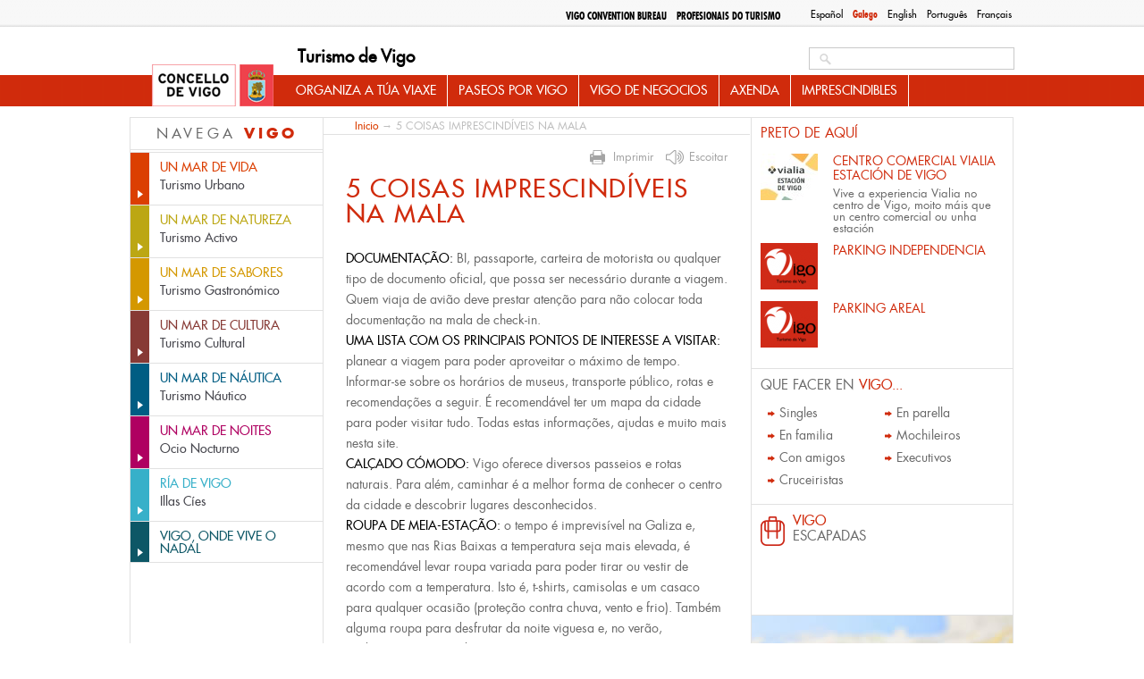

--- FILE ---
content_type: text/html; charset=utf-8
request_url: https://turismodevigo.org/gl/node/7758?page=0%2C1
body_size: 13750
content:
<!DOCTYPE html>
<html lang="gl" dir="ltr">


<head>

  <meta charset="utf-8" />
<link rel="shortcut icon" href="https://turismodevigo.org/sites/turismodevigo/themes/turismovigo/favicon.ico" type="image/vnd.microsoft.icon" />
<meta name="description" content="DOCUMENTAÇÃO: BI, passaporte, carteira de motorista ou qualquer tipo de documento oficial, que possa ser necessário durante a viagem. Quem viaja de avião deve prestar atenção para não colocar toda documentação na mala de check-in.UMA LISTA COM OS PRINCIPAIS PONTOS DE INTERESSE A VISITAR: planear a viagem para poder aproveitar o máximo de tempo. Informar-se sobre os horários de" />
<meta name="generator" content="Drupal 7 (https://www.drupal.org)" />
<link rel="canonical" href="https://turismodevigo.org/gl/node/7758" />
<link rel="shortlink" href="https://turismodevigo.org/gl/node/7758" />
<meta property="og:site_name" content="Turismo de Vigo" />
<meta property="og:type" content="article" />
<meta property="og:url" content="https://turismodevigo.org/gl/node/7758" />
<meta property="og:title" content="5 COISAS IMPRESCINDÍVEIS NA MALA" />
<meta property="og:description" content="DOCUMENTAÇÃO: BI, passaporte, carteira de motorista ou qualquer tipo de documento oficial, que possa ser necessário durante a viagem. Quem viaja de avião deve prestar atenção para não colocar toda documentação na mala de check-in.UMA LISTA COM OS PRINCIPAIS PONTOS DE INTERESSE A VISITAR: planear a viagem para poder aproveitar o máximo de tempo. Informar-se sobre os horários de museus, transporte público, rotas e recomendações a seguir. É recomendável ter um mapa da cidade para poder visitar tudo." />
<meta property="og:updated_time" content="2015-06-04T11:43:44+02:00" />
<meta property="article:published_time" content="2015-06-04T11:43:44+02:00" />
<meta property="article:modified_time" content="2015-06-04T11:43:44+02:00" />
  <title>5 COISAS IMPRESCINDÍVEIS NA MALA | Turismo de Vigo</title>
  <style type="text/css" media="all">
@import url("https://turismodevigo.org/modules/system/system.base.css?rlqt08");
@import url("https://turismodevigo.org/modules/system/system.menus.css?rlqt08");
@import url("https://turismodevigo.org/modules/system/system.messages.css?rlqt08");
@import url("https://turismodevigo.org/modules/system/system.theme.css?rlqt08");
</style>
<style type="text/css" media="all">
@import url("https://turismodevigo.org/modules/book/book.css?rlqt08");
@import url("https://turismodevigo.org/sites/all/modules/calendar/css/calendar_multiday.css?rlqt08");
@import url("https://turismodevigo.org/modules/field/theme/field.css?rlqt08");
@import url("https://turismodevigo.org/sites/all/modules/i18n_menu_overview/css/i18n_menu_overview.css?rlqt08");
@import url("https://turismodevigo.org/modules/node/node.css?rlqt08");
@import url("https://turismodevigo.org/sites/all/modules/media/modules/media_wysiwyg/css/media_wysiwyg.base.css?rlqt08");
</style>
<style type="text/css" media="all">
@import url("https://turismodevigo.org/sites/all/modules/ctools/css/ctools.css?rlqt08");
@import url("https://turismodevigo.org/sites/all/libraries/fancybox/source/jquery.fancybox.css?rlqt08");
@import url("https://turismodevigo.org/sites/all/modules/ie6nomore/ie6nomore.css?rlqt08");
@import url("https://turismodevigo.org/modules/locale/locale.css?rlqt08");
@import url("https://turismodevigo.org/sites/all/modules/custom_search/custom_search.css?rlqt08");
@import url("https://turismodevigo.org/sites/turismodevigo/files/less/tdv_blocks.gCXmkjJ7Sl42-2n9iCjEntBcBRs30QkihySV5cB9b_8.css?rlqt08");
</style>
<link type="text/css" rel="stylesheet" href="https://fonts.googleapis.com/css?family=Open+Sans:400,700&amp;rlqt08" media="all" />
<style type="text/css" media="all">
@import url("https://turismodevigo.org/sites/turismodevigo/files/less/tdv_youtube.IXX7hrtJSyIe5_2T-r9xY9DIQ8sgT7ji983H2FJIWIQ.css?rlqt08");
@import url("https://turismodevigo.org/sites/all/libraries/leaflet/leaflet.css?rlqt08");
</style>
<style type="text/css" media="all">
@import url("https://turismodevigo.org/sites/turismodevigo/themes/turismovigo/css/reset.css?rlqt08");
@import url("https://turismodevigo.org/sites/turismodevigo/themes/turismovigo/css/fontface.css?rlqt08");
@import url("https://turismodevigo.org/sites/turismodevigo/themes/turismovigo/css/layout.css?rlqt08");
@import url("https://turismodevigo.org/sites/turismodevigo/themes/turismovigo/css/header.css?rlqt08");
@import url("https://turismodevigo.org/sites/turismodevigo/themes/turismovigo/css/search.css?rlqt08");
@import url("https://turismodevigo.org/sites/turismodevigo/themes/turismovigo/css/navigation.css?rlqt08");
@import url("https://turismodevigo.org/sites/turismodevigo/themes/turismovigo/css/highlighted.css?rlqt08");
@import url("https://turismodevigo.org/sites/turismodevigo/themes/turismovigo/css/sidebar-first.css?rlqt08");
@import url("https://turismodevigo.org/sites/turismodevigo/themes/turismovigo/css/content.css?rlqt08");
@import url("https://turismodevigo.org/sites/turismodevigo/themes/turismovigo/css/block-subsections.css?rlqt08");
@import url("https://turismodevigo.org/sites/turismodevigo/themes/turismovigo/css/breadcrumb.css?rlqt08");
@import url("https://turismodevigo.org/sites/turismodevigo/themes/turismovigo/css/sidebar-second.css?rlqt08");
@import url("https://turismodevigo.org/sites/turismodevigo/themes/turismovigo/css/db-views.css?rlqt08");
@import url("https://turismodevigo.org/sites/turismodevigo/themes/turismovigo/css/featured.css?rlqt08");
@import url("https://turismodevigo.org/sites/turismodevigo/themes/turismovigo/css/essential.css?rlqt08");
@import url("https://turismodevigo.org/sites/turismodevigo/themes/turismovigo/css/events.css?rlqt08");
@import url("https://turismodevigo.org/sites/turismodevigo/themes/turismovigo/css/front-blocks.css?rlqt08");
@import url("https://turismodevigo.org/sites/turismodevigo/themes/turismovigo/css/bottom.css?rlqt08");
@import url("https://turismodevigo.org/sites/turismodevigo/themes/turismovigo/css/footer.css?rlqt08");
@import url("https://turismodevigo.org/sites/turismodevigo/themes/turismovigo/css/pager.css?rlqt08");
@import url("https://turismodevigo.org/sites/turismodevigo/themes/turismovigo/css/forms.css?rlqt08");
@import url("https://turismodevigo.org/sites/turismodevigo/themes/turismovigo/css/zone20.css?rlqt08");
@import url("https://turismodevigo.org/sites/turismodevigo/themes/turismovigo/css/vigo-a-tu-medida.css?rlqt08");
@import url("https://turismodevigo.org/sites/turismodevigo/themes/turismovigo/css/que-hacer-en-vigo.css?rlqt08");
@import url("https://turismodevigo.org/sites/turismodevigo/themes/turismovigo/css/views.css?rlqt08");
@import url("https://turismodevigo.org/sites/turismodevigo/themes/turismovigo/css/user.css?rlqt08");
@import url("https://turismodevigo.org/sites/turismodevigo/themes/turismovigo/js/jquery-print-preview-plugin/src/css/print-preview.css?rlqt08");
</style>
<style type="text/css" media="print">
@import url("https://turismodevigo.org/sites/turismodevigo/themes/turismovigo/css/print.css?rlqt08");
</style>
  <script type="text/javascript" src="https://turismodevigo.org/sites/all/modules/jquery_update/replace/jquery/1.7/jquery.min.js?v=1.7.2"></script>
<script type="text/javascript" src="https://turismodevigo.org/misc/jquery-extend-3.4.0.js?v=1.7.2"></script>
<script type="text/javascript" src="https://turismodevigo.org/misc/jquery-html-prefilter-3.5.0-backport.js?v=1.7.2"></script>
<script type="text/javascript" src="https://turismodevigo.org/misc/jquery.once.js?v=1.2"></script>
<script type="text/javascript" src="https://turismodevigo.org/misc/drupal.js?rlqt08"></script>
<script type="text/javascript" src="https://turismodevigo.org/sites/turismodevigo/modules/eu_cookie_compliance/js/jquery.cookie-1.4.1.min.js?v=1.4.1"></script>
<script type="text/javascript" src="https://turismodevigo.org/sites/all/modules/jquery_update/replace/misc/jquery.form.min.js?v=2.69"></script>
<script type="text/javascript" src="https://turismodevigo.org/misc/ajax.js?v=7.92"></script>
<script type="text/javascript" src="https://turismodevigo.org/sites/all/modules/jquery_update/js/jquery_update.js?v=0.0.1"></script>
<script type="text/javascript" src="https://turismodevigo.org/sites/all/modules/admin_menu/admin_devel/admin_devel.js?rlqt08"></script>
<script type="text/javascript" src="https://turismodevigo.org/sites/turismodevigo/files/languages/gl_OCR1KCm0v9GhJ4NJ53VTPK3-b465TU0Snxsajq-_lwk.js?rlqt08"></script>
<script type="text/javascript" src="https://turismodevigo.org/sites/all/modules/fancybox/fancybox.js?rlqt08"></script>
<script type="text/javascript" src="https://turismodevigo.org/sites/all/libraries/fancybox/source/jquery.fancybox.pack.js?rlqt08"></script>
<script type="text/javascript" src="https://turismodevigo.org/sites/all/modules/ie6nomore/ie6nomore.js?rlqt08"></script>
<script type="text/javascript" src="https://turismodevigo.org/sites/all/modules/custom_search/js/custom_search.js?rlqt08"></script>
<script type="text/javascript" src="https://turismodevigo.org/sites/all/modules/views/js/base.js?rlqt08"></script>
<script type="text/javascript" src="https://turismodevigo.org/misc/progress.js?v=7.92"></script>
<script type="text/javascript" src="https://turismodevigo.org/sites/all/modules/views/js/ajax_view.js?rlqt08"></script>
<script type="text/javascript" src="https://turismodevigo.org/sites/all/modules/google_analytics/googleanalytics.js?rlqt08"></script>
<script type="text/javascript">
<!--//--><![CDATA[//><!--
(function(i,s,o,g,r,a,m){i["GoogleAnalyticsObject"]=r;i[r]=i[r]||function(){(i[r].q=i[r].q||[]).push(arguments)},i[r].l=1*new Date();a=s.createElement(o),m=s.getElementsByTagName(o)[0];a.async=1;a.src=g;m.parentNode.insertBefore(a,m)})(window,document,"script","https://www.google-analytics.com/analytics.js","ga");ga("create", "UA-5017968-2", {"cookieDomain":"auto"});ga("send", "pageview");
//--><!]]>
</script>
<script type="text/javascript" src="https://turismodevigo.org/sites/all/modules/fb_likebox/fb_likebox.js?rlqt08"></script>
<script type="text/javascript" src="https://turismodevigo.org/sites/all/libraries/leaflet/leaflet.js?rlqt08"></script>
<script type="text/javascript" src="//accesible-www-turismo.vigo.org/i4tservice/jscm_loader.js" async="async"></script>
<script type="text/javascript" src="https://turismodevigo.org/sites/all/libraries/leaflet-omnivore/leaflet-omnivore.min.js?rlqt08"></script>
<script type="text/javascript" src="https://turismodevigo.org/sites/turismodevigo/themes/turismovigo/js/jquery-print-preview-plugin/src/jquery.print-preview.js?rlqt08"></script>
<script type="text/javascript" src="https://turismodevigo.org/sites/turismodevigo/themes/turismovigo/js/jquery.hoverIntent.minified.js?rlqt08"></script>
<script type="text/javascript" src="https://turismodevigo.org/sites/turismodevigo/themes/turismovigo/js/jquery.cycle.all.js?rlqt08"></script>
<script type="text/javascript" src="https://turismodevigo.org/sites/turismodevigo/themes/turismovigo/js/global.js?rlqt08"></script>
<script type="text/javascript" src="https://turismodevigo.org/sites/turismodevigo/themes/turismovigo/js/menutree.js?rlqt08"></script>
<script type="text/javascript" src="https://turismodevigo.org/sites/turismodevigo/themes/turismovigo/js/front.js?rlqt08"></script>
<script type="text/javascript" src="https://turismodevigo.org/sites/turismodevigo/themes/turismovigo/js/navigation.js?rlqt08"></script>
<script type="text/javascript" src="https://turismodevigo.org/sites/turismodevigo/themes/turismovigo/js/essential.js?rlqt08"></script>
<script type="text/javascript">
<!--//--><![CDATA[//><!--
jQuery.extend(Drupal.settings, {"basePath":"\/","pathPrefix":"gl\/","setHasJsCookie":0,"ajaxPageState":{"theme":"turismovigo","theme_token":"ABOOPuZxNva6b_xOLUR3-S6si7iDbXCwvoALahOHOBc","jquery_version":"1.7","js":{"sites\/all\/modules\/jquery_update\/replace\/jquery\/1.7\/jquery.min.js":1,"misc\/jquery-extend-3.4.0.js":1,"misc\/jquery-html-prefilter-3.5.0-backport.js":1,"misc\/jquery.once.js":1,"misc\/drupal.js":1,"sites\/turismodevigo\/modules\/eu_cookie_compliance\/js\/jquery.cookie-1.4.1.min.js":1,"sites\/all\/modules\/jquery_update\/replace\/misc\/jquery.form.min.js":1,"misc\/ajax.js":1,"sites\/all\/modules\/jquery_update\/js\/jquery_update.js":1,"sites\/all\/modules\/admin_menu\/admin_devel\/admin_devel.js":1,"public:\/\/languages\/gl_OCR1KCm0v9GhJ4NJ53VTPK3-b465TU0Snxsajq-_lwk.js":1,"sites\/all\/modules\/fancybox\/fancybox.js":1,"sites\/all\/libraries\/fancybox\/source\/jquery.fancybox.pack.js":1,"sites\/all\/modules\/ie6nomore\/ie6nomore.js":1,"sites\/all\/modules\/custom_search\/js\/custom_search.js":1,"sites\/all\/modules\/views\/js\/base.js":1,"misc\/progress.js":1,"sites\/all\/modules\/views\/js\/ajax_view.js":1,"sites\/all\/modules\/google_analytics\/googleanalytics.js":1,"0":1,"sites\/all\/modules\/fb_likebox\/fb_likebox.js":1,"sites\/all\/libraries\/leaflet\/leaflet.js":1,"\/\/accesible-www-turismo.vigo.org\/i4tservice\/jscm_loader.js":1,"sites\/all\/libraries\/leaflet-omnivore\/leaflet-omnivore.min.js":1,"sites\/turismodevigo\/themes\/turismovigo\/js\/jquery-print-preview-plugin\/src\/jquery.print-preview.js":1,"sites\/turismodevigo\/themes\/turismovigo\/js\/jquery.hoverIntent.minified.js":1,"sites\/turismodevigo\/themes\/turismovigo\/js\/jquery.cycle.all.js":1,"sites\/turismodevigo\/themes\/turismovigo\/js\/global.js":1,"sites\/turismodevigo\/themes\/turismovigo\/js\/menutree.js":1,"sites\/turismodevigo\/themes\/turismovigo\/js\/front.js":1,"sites\/turismodevigo\/themes\/turismovigo\/js\/navigation.js":1,"sites\/turismodevigo\/themes\/turismovigo\/js\/essential.js":1},"css":{"modules\/system\/system.base.css":1,"modules\/system\/system.menus.css":1,"modules\/system\/system.messages.css":1,"modules\/system\/system.theme.css":1,"modules\/book\/book.css":1,"sites\/all\/modules\/calendar\/css\/calendar_multiday.css":1,"modules\/field\/theme\/field.css":1,"sites\/all\/modules\/i18n_menu_overview\/css\/i18n_menu_overview.css":1,"modules\/node\/node.css":1,"modules\/search\/search.css":1,"modules\/user\/user.css":1,"sites\/all\/modules\/views\/css\/views.css":1,"sites\/all\/modules\/media\/modules\/media_wysiwyg\/css\/media_wysiwyg.base.css":1,"sites\/all\/modules\/ctools\/css\/ctools.css":1,"sites\/all\/libraries\/fancybox\/source\/jquery.fancybox.css":1,"sites\/all\/modules\/ie6nomore\/ie6nomore.css":1,"modules\/locale\/locale.css":1,"sites\/all\/modules\/custom_search\/custom_search.css":1,"sites\/turismodevigo\/themes\/turismovigo\/css\/tdv_blocks.css.less":1,"https:\/\/fonts.googleapis.com\/css?family=Open+Sans:400,700":1,"sites\/turismodevigo\/themes\/turismovigo\/css\/tdv_youtube.css.less":1,"sites\/all\/libraries\/leaflet\/leaflet.css":1,"sites\/turismodevigo\/themes\/turismovigo\/css\/reset.css":1,"sites\/turismodevigo\/themes\/turismovigo\/css\/fontface.css":1,"sites\/turismodevigo\/themes\/turismovigo\/css\/layout.css":1,"sites\/turismodevigo\/themes\/turismovigo\/css\/header.css":1,"sites\/turismodevigo\/themes\/turismovigo\/css\/search.css":1,"sites\/turismodevigo\/themes\/turismovigo\/css\/navigation.css":1,"sites\/turismodevigo\/themes\/turismovigo\/css\/highlighted.css":1,"sites\/turismodevigo\/themes\/turismovigo\/css\/sidebar-first.css":1,"sites\/turismodevigo\/themes\/turismovigo\/css\/content.css":1,"sites\/turismodevigo\/themes\/turismovigo\/css\/block-subsections.css":1,"sites\/turismodevigo\/themes\/turismovigo\/css\/breadcrumb.css":1,"sites\/turismodevigo\/themes\/turismovigo\/css\/sidebar-second.css":1,"sites\/turismodevigo\/themes\/turismovigo\/css\/db-views.css":1,"sites\/turismodevigo\/themes\/turismovigo\/css\/featured.css":1,"sites\/turismodevigo\/themes\/turismovigo\/css\/essential.css":1,"sites\/turismodevigo\/themes\/turismovigo\/css\/events.css":1,"sites\/turismodevigo\/themes\/turismovigo\/css\/front-blocks.css":1,"sites\/turismodevigo\/themes\/turismovigo\/css\/bottom.css":1,"sites\/turismodevigo\/themes\/turismovigo\/css\/footer.css":1,"sites\/turismodevigo\/themes\/turismovigo\/css\/pager.css":1,"sites\/turismodevigo\/themes\/turismovigo\/css\/forms.css":1,"sites\/turismodevigo\/themes\/turismovigo\/css\/zone20.css":1,"sites\/turismodevigo\/themes\/turismovigo\/css\/vigo-a-tu-medida.css":1,"sites\/turismodevigo\/themes\/turismovigo\/css\/que-hacer-en-vigo.css":1,"sites\/turismodevigo\/themes\/turismovigo\/css\/views.css":1,"sites\/turismodevigo\/themes\/turismovigo\/css\/user.css":1,"sites\/turismodevigo\/themes\/turismovigo\/js\/jquery-print-preview-plugin\/src\/css\/print-preview.css":1,"sites\/turismodevigo\/themes\/turismovigo\/css\/print.css":1}},"fancybox":{"options":{"padding":10,"width":425,"height":355}},"custom_search":{"form_target":"_self","solr":0},"better_exposed_filters":{"views":{"relacionado":{"displays":{"block":{"filters":[]}}},"cercano":{"displays":{"block":{"filters":[]}}},"news":{"displays":{"block":{"filters":[]}}},"tweets":{"displays":{"block":{"filters":[]}}}}},"views":{"ajax_path":"\/gl\/views\/ajax","ajaxViews":{"views_dom_id:779910ec7dacaeedb3b71894cd8d5b4c":{"view_name":"news","view_display_id":"block","view_args":"","view_path":"node\/7758","view_base_path":"actualidad","view_dom_id":"779910ec7dacaeedb3b71894cd8d5b4c","pager_element":"1"}}},"urlIsAjaxTrusted":{"\/gl\/views\/ajax":true,"\/gl\/node\/7758?page=0%2C1":true},"googleanalytics":{"trackOutbound":1,"trackMailto":1,"trackDownload":1,"trackDownloadExtensions":"7z|aac|arc|arj|asf|asx|avi|bin|csv|doc(x|m)?|dot(x|m)?|exe|flv|gif|gz|gzip|hqx|jar|jpe?g|js|mp(2|3|4|e?g)|mov(ie)?|msi|msp|pdf|phps|png|ppt(x|m)?|pot(x|m)?|pps(x|m)?|ppam|sld(x|m)?|thmx|qtm?|ra(m|r)?|sea|sit|tar|tgz|torrent|txt|wav|wma|wmv|wpd|xls(x|m|b)?|xlt(x|m)|xlam|xml|z|zip"},"fb_likebox_app_id":"","fb_likebox_language":"en_EN","path_to_images":"\/sites\/turismodevigo\/themes\/turismovigo\/i"});
//--><!]]>
</script>
  <link media="print" type="text/css" rel="stylesheet" href="https://turismodevigo.org/sites/turismodevigo/themes/turismovigo/css/print.css"></head>
<body class="html not-front not-logged-in two-sidebars page-node page-node- page-node-7758 node-type-page i18n-gl" >

    

<div id="page-wrapper" class="	" ><div id="page">
	<header id="header-wrapper" role="banner">
		<div class="center">
			<div id="top">
				<div class="section clearfix" >
					  <div class="region region-top">
    <div id="block-locale-language" class="block block-locale">

    
        
    
  
  <div class="content">
    <ul class="language-switcher-locale-url"><li class="es first"><a href="/es/node/7758" class="language-link" xml:lang="es">Español</a></li>
<li class="gl active"><a href="/gl/node/7758" class="language-link active" xml:lang="gl">Galego</a></li>
<li class="en"><a href="/en/node/7758" class="language-link" xml:lang="en">English</a></li>
<li class="pt-pt"><a href="/pt-pt/5-coisas-imprescindiveis-na-mala" class="language-link" xml:lang="pt-pt">Português</a></li>
<li class="fr last"><a href="/fr/node/7758" class="language-link" xml:lang="fr">Français</a></li>
</ul>  </div> <!-- /.content -->

</div> <!-- /.block -->
<div id="block-menu-block-7" class="block block-menu-block">

    
        
    
  
  <div class="content">
    <div class="menu-block-wrapper menu-block-7 menu-name-menu-top-menu parent-mlid-0 menu-level-1">
  <ul class="menu"><li class="first leaf menu-mlid-4349 odd"><a href="/gl/vigo-convention-bureau" class="professionals">Vigo Convention Bureau</a></li><li class="last leaf has-children menu-mlid-4306 even"><a href="/gl/profesionais-do-turismo" class="professionals">Profesionais do Turismo</a></li></ul></div>
  </div> <!-- /.content -->

</div> <!-- /.block -->
  </div>
				</div>
			</div>

			<a href="/gl" title="Inicio" rel="home" id="logo">
        		<img src="/sites/turismodevigo/themes/turismovigo/i/logo.jpg" alt="Inicio" />
      		</a>

			      			<div id="name-and-slogan">
        			        					          					            				<div id="site-name"><strong>
	              					<a href="/gl" title="Inicio" rel="home"><span>Turismo de Vigo</span></a>
	            				</strong></div>
	          					          			        			
        			      			</div> <!-- /#name-and-slogan -->
    		


			<div id="header">
				<div class="section clearfix">
		    		  <div class="region region-header">
    <div id="block-search-form" class="block block-search">

    
        
    
  
  <div class="content">
    <form class="search-form" role="search" action="/gl/node/7758?page=0%2C1" method="post" id="search-block-form" accept-charset="UTF-8"><div><div class="container-inline">
      
    <div class="form-item form-type-textfield form-item-search-block-form">
  <label class="element-invisible" for="edit-search-block-form--2">Search this site </label>
 <input title="Introduza os termos que queira buscar." class="custom-search-box form-text" placeholder="" type="search" placeholder="Buscar..." id="edit-search-block-form--2" name="search_block_form" value="" size="15" maxlength="128" />
</div>
<div class="form-actions form-wrapper" id="edit-actions"><input type="submit" id="edit-submit" name="op" value="Buscar" class="form-submit" /></div><input type="hidden" name="form_build_id" value="form-vVeg_9RKzj29h9hcwYjWPaghOsIiI3HQojSqOO0rMQU" />
<input type="hidden" name="form_id" value="search_block_form" />
</div>
</div></form>  </div> <!-- /.content -->

</div> <!-- /.block -->
  </div>
				</div>
			</div>


	      	<nav id="navigation" role="navigation"><div class="section">
	        	  <div class="region region-mainnav">
    <div id="block-menu-block-3" class="block block-menu-block">

    
        
    
  
  <div class="content">
    <div class="menu-block-wrapper menu-block-3 menu-name-main-menu parent-mlid-0 menu-level-1">
  <ul class="menu"><li class="first expanded menu-mlid-2521 odd has-children"><a href="/gl/organiza-tua-viaxe">Organiza a túa viaxe</a><ul class="menu"><li class="first expanded menu-mlid-2522 even has-children"><a href="/gl/como-chegar-vigo">Como chegar a Vigo</a><ul class="menu"><li class="first leaf menu-mlid-2523 odd"><a href="/gl/en-avion-aeroporto-de-vigo">En avión: Aeroporto de Vigo</a></li><li class="leaf menu-mlid-2524 even"><a href="/gl/en-tren-estacion-de-tren-de-vigo">En tren: Estación de Tren de Vigo</a></li><li class="leaf menu-mlid-2526 odd"><a href="/gl/en-coche-ou-bus">En coche ou bus</a></li><li class="leaf menu-mlid-2527 even"><a href="/gl/en-barco">En barco</a></li><li class="leaf menu-mlid-2528 odd"><a href="/gl/pe-en-bici-ou-cabalo">A pé, en bici ou a cabalo</a></li><li class="leaf menu-mlid-2529 even"><a href="/gl/desde-porto">Desde Porto</a></li><li class="leaf menu-mlid-2530 odd"><a href="/gl/desde-santiago-de-compostela-ou-coruna">Desde Santiago de Compostela ou A Coruña</a></li><li class="last leaf menu-mlid-2531 even"><a href="/gl/desde-madrid">Desde Madrid</a></li></ul></li><li class="expanded menu-mlid-2532 odd has-children"><a href="/gl/como-moverse-en-vigo">Como moverse en Vigo</a><ul class="menu"><li class="first leaf menu-mlid-2533 even"><a href="/gl/transporte-publico">Transporte público</a></li><li class="leaf menu-mlid-2534 odd"><a href="/gl/autocaravanas">Autocaravanas</a></li><li class="expanded menu-mlid-2535 even has-children"><a href="/gl/alugueiro-de-vehiculos">Alugueiro de vehículos</a><ul class="menu"><li class="first leaf menu-mlid-2536 odd"><a href="/gl/coches-de-alugueiro">Coches</a></li><li class="leaf menu-mlid-2537 even"><a href="/gl/alugueiro-de-bicicletas">Bicicletas</a></li><li class="last leaf menu-mlid-2538 odd"><a href="/gl/alugueiro-de-embarcacions">Embarcacións</a></li></ul></li><li class="last leaf menu-mlid-2539 even"><a href="/gl/aparcamentos-en-vigo">Aparcamentos en Vigo</a></li></ul></li><li class="expanded menu-mlid-2541 odd has-children"><a href="/gl/onde-durmir-en-vigo">Onde durmir en Vigo</a><ul class="menu"><li class="first leaf menu-mlid-2951 even"><a href="/gl/hoteis">Hoteis</a></li><li class="leaf menu-mlid-2953 odd"><a href="/gl/pensions">Pensións</a></li><li class="leaf menu-mlid-2955 even"><a href="/gl/residencias-universitarias">Residencias Universitarias</a></li><li class="leaf menu-mlid-2957 odd"><a href="/gl/albergues">Albergues</a></li><li class="last leaf menu-mlid-2958 even"><a href="/gl/campings">Cámpings</a></li></ul></li><li class="last expanded menu-mlid-2542 odd has-children"><a href="/gl/informacion-practica">Información práctica</a><ul class="menu"><li class="first leaf menu-mlid-12497 even"><a href="/gl/5-imprescindibles-na-tua-maleta">5  IMPRESCINDIBLES NA TÚA MALETA</a></li><li class="leaf menu-mlid-12496 odd"><a href="/gl/5-recomendacions-que-debes-ter-en-conta-antes-de-ir-illas-cies">5 RECOMENDACIÓNS QUE DEBES TER EN CONTA ANTES DE IR ÁS ILLAS CÍES</a></li><li class="expanded menu-mlid-13400 even has-children"><a href="/gl/consignas-de-equipaxe">CONSIGNAS DE EQUIPAXE</a><ul class="menu"><li class="first last leaf menu-mlid-13404 odd"><a href="/gl/vigo-lockers">VIGO LOCKERS</a></li></ul></li><li class="leaf menu-mlid-2543 even"><a href="/gl/consellos-utiles">Consellos útiles</a></li><li class="leaf menu-mlid-2544 odd"><a href="/gl/curiosidades">Curiosidades</a></li><li class="leaf menu-mlid-2547 even"><a href="/gl/servizos-de-saude-e-emerxencias">Servizos de saúde e emerxencias</a></li><li class="leaf menu-mlid-2548 odd"><a href="/gl/servizos-para-o-estranxeiro">Servizos para o estranxeiro</a></li><li class="last leaf menu-mlid-2549 even"><a href="/gl/telefonos-de-interese">Teléfonos de interese</a></li></ul></li></ul></li><li class="expanded menu-mlid-2550 odd has-children"><a href="/gl/paseos-por-vigo">Paseos por Vigo</a><ul class="menu"><li class="first expanded menu-mlid-2551 even has-children"><a href="/gl/rutas-urbanas">Rutas urbanas</a><ul class="menu"><li class="first leaf menu-mlid-13281 odd"><a href="/gl/roteiro-dos-pazos-de-vigo">Roteiro dos Pazos de Vigo</a></li><li class="leaf menu-mlid-2552 even"><a href="/gl/vigo-en-60-minutos">Vigo en 60 minutos</a></li><li class="leaf menu-mlid-2553 odd"><a href="/gl/ruta-para-cruceiristas">Ruta para cruceiristas</a></li><li class="leaf menu-mlid-2554 even"><a href="/gl/o-porto-en-100-minutos">O porto en 100 minutos</a></li><li class="leaf menu-mlid-2555 odd"><a href="/gl/monte-do-castro-en-100-minutos">Monte do Castro en 100 minutos</a></li><li class="last expanded menu-mlid-2556 even has-children"><a href="/gl/paseos-pola-arquitectura">Paseos pola Arquitectura</a><ul class="menu"><li class="first leaf menu-mlid-2557 odd"><a href="/gl/vigo-antigo">Vigo Antigo</a></li><li class="leaf menu-mlid-2558 even"><a href="/gl/vigo-maritimo">Vigo Marítimo</a></li><li class="leaf menu-mlid-2559 odd"><a href="/gl/vigo-senorial">Vigo Señorial</a></li><li class="last leaf menu-mlid-2560 even"><a href="/gl/vigo-de-onte-hoxe">Vigo de onte a hoxe</a></li></ul></li></ul></li><li class="expanded menu-mlid-2562 odd has-children"><a href="/gl/rutas-naturais">Rutas Naturais</a><ul class="menu"><li class="first expanded menu-mlid-2563 even has-children"><a href="/gl/grandes-rutas-de-sendeirismo">Grandes rutas de sendeirismo</a><ul class="menu"><li class="first leaf menu-mlid-2564 odd"><a href="/gl/senda-panoramica-de-vigo-gr-53">Panorámica de Vigo GR-53</a></li><li class="leaf menu-mlid-2565 even"><a href="/gl/sendeiro-greas-gr-58">Sendeiro As Greas GR-58</a></li><li class="leaf menu-mlid-2566 odd"><a href="/gl/senda-da-auga">Senda da Auga</a></li><li class="last leaf menu-mlid-2567 even"><a href="/gl/camino-de-santiago-por-vigo">Camiño de Santiago por Vigo</a></li></ul></li><li class="expanded menu-mlid-2569 odd has-children"><a href="/gl/rutas-de-pequeno-percorrido">Rutas de pequeno percorrido</a><ul class="menu"><li class="first leaf menu-mlid-2570 even"><a href="/gl/monte-galineiro-pr-g1">Monte Galiñeiro PR-G1</a></li><li class="leaf menu-mlid-2571 odd"><a href="/gl/rio-eifonso-pr-g5">Río Eifonso PR-G5</a></li><li class="leaf menu-mlid-2572 even"><a href="/gl/monte-alba-outeiros-pr-g9">Monte Alba-Outeiros PR-G9</a></li><li class="last leaf menu-mlid-2573 odd"><a href="/gl/senda-azul">Senda Azul</a></li></ul></li><li class="last expanded menu-mlid-2574 even has-children"><a href="/gl/rutas-en-illas-cies">Rutas en Illas Cíes</a><ul class="menu"><li class="first leaf menu-mlid-2575 odd"><a href="/gl/ruta-do-monte-faro">Ruta do Monte Faro</a></li><li class="leaf menu-mlid-2576 even"><a href="/gl/ruta-do-faro-da-porta">Ruta do Faro da Porta</a></li><li class="leaf menu-mlid-2577 odd"><a href="/gl/ruta-do-alto-do-principe">Ruta do Alto do Príncipe</a></li><li class="last leaf menu-mlid-2578 even"><a href="/gl/ruta-do-monte-agudo">Ruta do Monte Agudo</a></li></ul></li></ul></li><li class="last expanded menu-mlid-2581 odd has-children"><a href="/gl/escapadas">Escapadas</a><ul class="menu"><li class="first leaf menu-mlid-2584 even"><a href="/gl/vigo-nun-dia">Vigo nun día</a></li><li class="leaf menu-mlid-2585 odd"><a href="/gl/vigo-en-dous-dias">Vigo en dous días</a></li><li class="last leaf menu-mlid-2586 even"><a href="/gl/vigo-en-tres-dias">Vigo en tres días</a></li></ul></li></ul></li><li class="expanded menu-mlid-12478 odd has-children"><a href="/gl/vigo-de-negocios">Vigo de Negocios</a><ul class="menu"><li class="first leaf menu-mlid-12479 even"><a href="/gl/feiras-profesionais">Feiras profesionais</a></li><li class="leaf menu-mlid-12480 odd"><a href="/gl/profesionais-do-turismo">Profesionais do Turismo</a></li><li class="last leaf menu-mlid-12481 even"><a href="/gl/vigo-convention-bureau">Vigo Convention Bureau</a></li></ul></li><li class="leaf menu-mlid-7062 odd"><a href="/gl/agenda">Axenda </a></li><li class="last expanded menu-mlid-2603 even has-children"><a href="/gl/imprescindibles">Imprescindibles</a><ul class="menu"><li class="first leaf menu-mlid-6414 odd"><a href="/gl/10-calles-imprescindibles">10 rúas imprescindibles</a></li><li class="leaf menu-mlid-2605 even"><a href="/gl/10-visitas-imprescindibles">10 visitas imprescindibles</a></li><li class="leaf menu-mlid-6415 odd"><a href="/gl/10-experiencias-gastronomicas-impresindibles">10 experiencias gastronómicas imprescindibles</a></li><li class="last leaf menu-mlid-6412 even"><a href="/gl/10-actividades-al-aire-libre-imprescindibles">10 plans ao aire libre imprescindibles</a></li></ul></li></ul></div>
  </div> <!-- /.content -->

</div> <!-- /.block -->
  </div>

	      	</div></nav> <!-- /.section, /#navigation -->


		</div>
  	</header> <!-- /.section, /#header -->

  	       	<div class="tabs"><div class="center"></div></div>
    
    
    
  	  	
 	<div id="main-wrapper"><div id="main" class="clearfix center">

 		      		<aside id="sidebar-first" class="column sidebar" role="complementary"><div class="section">
        		  <div class="region region-sidebar-first">
    <div id="block-block-1" class="block block-block concello-de-vigo">

    
        
    
  
  <div class="content">
    <a href="http://hoxe.vigo.org" target="_blank"><img src="/sites/turismodevigo/themes/turismovigo/i/concelloVigo.png" alt="Concello de Vigo" /></a>  </div> <!-- /.content -->

</div> <!-- /.block -->
<nav id="block-menu-menu-mar-de-vigo" class="block block-menu-block">

  	<header>  
  		  		    		<h1>Navega <strong>Vigo</strong></h1>
  		  		  	</header>
  
  
  	<div class="content">
    	<div class="menu-block-wrapper menu-block-5 menu-name-menu-mar-de-vigo parent-mlid-0 menu-level-1">
  <ul class="menu"><li class="first expanded menu-mlid-2664 odd has-children vigo-life depth_1"><a href="/gl/un-mar-de-vida" title="Turismo Urbano" class="vigo-life"><span class="side"></span><span class="wrapper"><span class="title">Un mar de vida</span><span class="subtitle">Turismo Urbano</span></span></a><ul class="menu"><li class="first expanded menu-mlid-2667 even has-children depth_2"><span class="trail"></span><a href="/gl/vigo-ciudade">Vigo Cidade</a><ul class="menu"><li class="first leaf menu-mlid-2882 odd depth_3"><a href="/gl/redirect/10-ruas-imprescindibles">- <span>10 rúas imprescindibles</span></a></li><li class="last expanded menu-mlid-2670 even has-children depth_3"><a href="/gl/vigo-centro">- <span>Vigo Centro</span></a><ul class="menu"><li class="first leaf menu-mlid-2673 odd depth_4"><a href="/gl/barrio-historico">· <span>Barrio Histórico</span></a></li><li class="last leaf menu-mlid-2676 even depth_4"><a href="/gl/ensanche">· <span>Ensanche</span></a></li></ul></li></ul></li><li class="expanded menu-mlid-2753 odd has-children depth_2"><span class="trail"></span><a href="/gl/vigo-de-compras">Vigo de compras</a><ul class="menu"><li class="first leaf menu-mlid-2762 even depth_3"><a href="/gl/artesania">- <span>Artesanía</span></a></li><li class="leaf menu-mlid-2768 odd depth_3"><a href="/gl/mercados-semanais-ao-aire-libre">- <span>Mercados semanais ao aire libre</span></a></li><li class="leaf menu-mlid-2774 even depth_3"><a href="/gl/feiras">- <span>Feiras</span></a></li><li class="last leaf menu-mlid-2876 odd depth_3"><a href="/gl/redirect/mercados-de-abastos">- <span>Mercados de Abastos</span></a></li></ul></li><li class="expanded menu-mlid-2812 even has-children depth_2"><span class="trail"></span><a href="/gl/vigo-industrial">Vigo Industrial</a><ul class="menu"><li class="first leaf menu-mlid-2817 odd depth_3"><a href="/gl/vigo-naval">- <span>Vigo Naval</span></a></li><li class="leaf menu-mlid-2821 even depth_3"><a href="/gl/vigo-cidade-pesqueira">- <span>Vigo cidade pesqueira</span></a></li><li class="leaf menu-mlid-2825 odd depth_3"><a href="/gl/industria-conserveira">- <span>A industria conserveira</span></a></li><li class="leaf menu-mlid-2830 even depth_3"><a href="/gl/frio-industrial">- <span>Frío industrial</span></a></li><li class="leaf menu-mlid-2834 odd depth_3"><a href="/gl/vigo-motor">- <span>Vigo a motor</span></a></li><li class="leaf menu-mlid-2837 even depth_3"><a href="/gl/vigo-innovacion">- <span>Vigo Innovación</span></a></li><li class="last leaf menu-mlid-2840 odd depth_3"><a href="/gl/vigo-de-negocios">- <span>Vigo de Negocios</span></a></li></ul></li><li class="leaf menu-mlid-2875 even depth_2"><span class="trail"></span><a href="/gl/vigo-cidade-universitaria">Vigo, Cidade Universitaria</a></li><li class="last leaf menu-mlid-2871 odd depth_2"><span class="trail"></span><a href="/gl/vigo-cidade-de-primeira">Vigo, Cidade de Primeira</a></li></ul></li><li class="expanded menu-mlid-3485 even has-children vigo-nature depth_1"><a href="/gl/un-mar-de-natureza" title="Turismo Activo" class="vigo-nature"><span class="side"></span><span class="wrapper"><span class="title">Un mar de natureza</span><span class="subtitle">Turismo Activo</span></span></a><ul class="menu"><li class="first leaf menu-mlid-3585 odd depth_2"><span class="trail"></span><a href="/gl/redirect/10-actividades-imprescindibles">10 actividades imprescindibles</a></li><li class="expanded menu-mlid-3488 even has-children depth_2"><span class="trail"></span><a href="/gl/parque-nacional">Parques nacionais</a><ul class="menu"><li class="first leaf menu-mlid-3591 odd depth_3"><a href="/gl/redirect/illas-c%C3%ADes">- <span>Illas Cíes</span></a></li><li class="last leaf menu-mlid-3491 even depth_3"><a href="/gl/centro-de-interpretacion-do-p-n-illas-atlanticas">- <span>Centro de Interpretación do P. N. Illas Atlánticas</span></a></li></ul></li><li class="leaf menu-mlid-3499 odd depth_2"><span class="trail"></span><a href="/gl/sendeirismo">Sendeirismo</a></li><li class="leaf menu-mlid-3503 even depth_2"><span class="trail"></span><a href="/gl/cicloturismo">Cicloturismo</a></li><li class="expanded menu-mlid-3506 odd has-children depth_2"><span class="trail"></span><a href="/gl/deporte-en-vigo">Deporte en Vigo</a><ul class="menu"><li class="first leaf menu-mlid-3509 even depth_3"><a href="/gl/futbol">- <span>Fútbol</span></a></li><li class="leaf menu-mlid-3512 odd depth_3"><a href="/gl/skate-e-patinaxe">- <span>Skate e patinaxe</span></a></li><li class="leaf menu-mlid-3515 even depth_3"><a href="/gl/natacion">- <span>Natación</span></a></li><li class="leaf menu-mlid-3518 odd depth_3"><a href="/gl/golf">- <span>Golf</span></a></li><li class="leaf menu-mlid-3521 even depth_3"><a href="/gl/running">- <span>Running</span></a></li><li class="last leaf menu-mlid-3524 odd depth_3"><a href="/gl/tenis-padel-e-squash">- <span>Tenis, pádel e squash</span></a></li></ul></li><li class="last leaf menu-mlid-3530 even depth_2"><span class="trail"></span><a href="/gl/aventura-en-vigo">Aventura en Vigo</a></li></ul></li><li class="expanded menu-mlid-3594 odd has-children vigo-flavors depth_1"><a href="/gl/un-mar-de-sabores" title="Turismo Gastronómico" class="vigo-flavors"><span class="side"></span><span class="wrapper"><span class="title">Un mar de sabores</span><span class="subtitle">Turismo Gastronómico</span></span></a><ul class="menu"><li class="first leaf menu-mlid-3597 even depth_2"><span class="trail"></span><a href="/gl/historia-gastronomica">Historia gastronómica</a></li><li class="leaf menu-mlid-3600 odd depth_2"><span class="trail"></span><a href="/gl/produtos-tipicos">Produtos típicos</a></li><li class="expanded menu-mlid-3633 even has-children depth_2"><span class="trail"></span><a href="/gl/comer-en-vigo">Comer en Vigo</a><ul class="menu"><li class="first leaf menu-mlid-4763 odd depth_3"><a href="/gl/para-comer">- <span>Para comer</span></a></li><li class="leaf menu-mlid-4766 even depth_3"><a href="/gl/para-picar">- <span>Para picar</span></a></li><li class="leaf menu-mlid-4769 odd depth_3"><a href="/gl/para-levar">- <span>Para levar</span></a></li><li class="last leaf menu-mlid-4772 even depth_3"><a href="/gl/bocadillos">- <span>Bocadillos</span></a></li></ul></li><li class="expanded menu-mlid-3636 odd has-children depth_2"><span class="trail"></span><a href="/gl/festas-gastronomicas">Festas gastronómicas</a><ul class="menu"><li class="first leaf menu-mlid-3639 even depth_3"><a href="/gl/festa-do-mexillon">- <span>Festa do mexillón</span></a></li><li class="last leaf menu-mlid-3648 odd depth_3"><a href="/gl/festa-da-sardina">- <span>Festa da Sardiña</span></a></li></ul></li><li class="last expanded menu-mlid-3652 even has-children depth_2"><span class="trail"></span><a href="/gl/gastronomia-para-curiosos">Gastronomía para curiosos</a><ul class="menu"><li class="first last leaf menu-mlid-3655 odd depth_3"><a href="/gl/preguntas-frecuentes-sobre-produtos">- <span>Preguntas frecuentes sobre produtos</span></a></li></ul></li></ul></li><li class="expanded menu-mlid-3812 even has-children vigo-culture depth_1"><a href="/gl/un-mar-de-cultura" title="Turismo Cultural" class="vigo-culture"><span class="side"></span><span class="wrapper"><span class="title">Un mar de cultura</span><span class="subtitle">Turismo Cultural</span></span></a><ul class="menu"><li class="first leaf menu-mlid-3818 odd depth_2"><span class="trail"></span><a href="/gl/musica-e-espectaculos-en-vigo">Música e espectáculos en Vigo</a></li><li class="expanded menu-mlid-3821 even has-children depth_2"><span class="trail"></span><a href="/gl/vigo-monumental">Vigo monumental</a><ul class="menu"><li class="first last expanded menu-mlid-3845 odd has-children depth_3"><a href="/gl/edificios-emblematicos">- <span>Edificios emblemáticos</span></a><ul class="menu"><li class="first last expanded menu-mlid-3848 even has-children depth_4"><a href="/gl/arquitectura-civil">· <span>Arquitectura civil</span></a><ul class="menu"><li class="first leaf menu-mlid-3851 odd depth_5"><a href="/gl/pazo-de-san-roque">· <span>Pazo de San Roque</span></a></li><li class="leaf menu-mlid-3854 even depth_5"><a href="/gl/ponte-medieval-de-sardoma">· <span>Ponte medieval de Sárdoma</span></a></li><li class="leaf menu-mlid-3857 odd depth_5"><a href="/gl/instituto-santa-irene">· <span>Instituto Santa Irene</span></a></li><li class="last leaf menu-mlid-3860 even depth_5"><a href="/gl/escolas-nieto">· <span>Escolas Nieto</span></a></li></ul></li></ul></li></ul></li><li class="leaf menu-mlid-3824 odd depth_2"><span class="trail"></span><a href="/gl/vigo-literario">Vigo literario</a></li><li class="expanded menu-mlid-3827 even has-children depth_2"><span class="trail"></span><a href="/gl/identidade-e-tradicion">Identidade e tradición</a><ul class="menu"><li class="first leaf menu-mlid-3872 odd depth_3"><a href="/gl/etnografia-de-vigo">- <span>Etnografía de Vigo</span></a></li><li class="expanded menu-mlid-3875 even has-children depth_3"><a href="/gl/folclore-musica-e-bailes-rexionais">- <span>Folclore: música e bailes rexionais</span></a><ul class="menu"><li class="first leaf menu-mlid-3878 odd depth_4"><a href="/gl/serans">· <span>Seráns</span></a></li><li class="leaf menu-mlid-3881 even depth_4"><a href="/gl/concurso-de-cantos-de-taberna">· <span>Concurso de cantos de taberna</span></a></li><li class="leaf menu-mlid-3884 odd depth_4"><a href="/gl/regueifas">· <span>Regueifas</span></a></li><li class="last leaf menu-mlid-3887 even depth_4"><a href="/gl/escolas-de-baile-tradicional">· <span>Escolas de baile tradicional</span></a></li></ul></li><li class="last leaf menu-mlid-3890 odd depth_3"><a href="/gl/bandas-de-musica">- <span>Bandas de música</span></a></li></ul></li><li class="expanded menu-mlid-3830 even has-children depth_2"><span class="trail"></span><a href="/gl/festas-populares">Festas populares</a><ul class="menu"><li class="first leaf menu-mlid-3893 odd depth_3"><a href="/gl/festas-de-vigo">- <span>Festas de Vigo</span></a></li><li class="leaf menu-mlid-3896 even depth_3"><a href="/gl/reconquista-de-vigo">- <span>Reconquista de Vigo</span></a></li><li class="leaf menu-mlid-3899 odd depth_3"><a href="/gl/festa-dos-maios">- <span>Festa dos Maios</span></a></li><li class="leaf menu-mlid-3902 even depth_3"><a href="/gl/festas-de-bouzas">- <span>Festas de Bouzas</span></a></li><li class="leaf menu-mlid-3905 odd depth_3"><a href="/gl/festas-do-carme">- <span>Festas do Carme</span></a></li><li class="leaf menu-mlid-3908 even depth_3"><a href="/gl/san-brais">- <span>San Brais</span></a></li><li class="leaf menu-mlid-3911 odd depth_3"><a href="/gl/san-roque">- <span>San Roque</span></a></li><li class="leaf menu-mlid-3914 even depth_3"><a href="/gl/santa-baia">- <span>Santa Baia</span></a></li><li class="last leaf menu-mlid-3917 odd depth_3"><a href="/gl/santa-ana">- <span>Santa Ana</span></a></li></ul></li><li class="last leaf menu-mlid-3833 even depth_2"><span class="trail"></span><a href="/gl/vigo-contracultura">Vigo contracultura</a></li></ul></li><li class="expanded menu-mlid-4119 odd has-children vigo-nautic depth_1"><a href="/gl/un-mar-de-nautica" title="Turismo Náutico" class="vigo-nautic"><span class="side"></span><span class="wrapper"><span class="title">Un mar de náutica</span><span class="subtitle">Turismo Náutico</span></span></a><ul class="menu"><li class="first last leaf menu-mlid-7162 even depth_2"><span class="trail"></span><a href="/gl/formacion-nautica">Formación náutica</a></li></ul></li><li class="expanded menu-mlid-4140 odd has-children vigo-night depth_1"><a href="/gl/un-mar-de-noites" title="Ocio Nocturno" class="vigo-night"><span class="side"></span><span class="wrapper"><span class="title">Un mar de noites</span><span class="subtitle">Ocio Nocturno</span></span></a><ul class="menu"><li class="first expanded menu-mlid-4143 even has-children depth_2"><span class="trail"></span><a href="/gl/noite-de-vigo">A noite de Vigo</a><ul class="menu"><li class="first leaf menu-mlid-4152 odd depth_3"><a href="/gl/barrio-historico-primera-hora">- <span>Barrio Histórico</span></a></li><li class="leaf menu-mlid-4155 even depth_3"><a href="/gl/churruca">- <span>Churruca</span></a></li><li class="leaf menu-mlid-4158 odd depth_3"><a href="/gl/areal">- <span>Areal</span></a></li><li class="leaf menu-mlid-4161 even depth_3"><a href="/gl/alamedamontero-rios">- <span>Alameda/Montero Ríos</span></a></li><li class="last leaf menu-mlid-4164 odd depth_3"><a href="/gl/samilbeiramar">- <span>Samil/Beiramar</span></a></li></ul></li><li class="expanded menu-mlid-4146 even has-children depth_2"><span class="trail"></span><a href="/gl/plans-especiais">Plans especiais</a><ul class="menu"><li class="first leaf menu-mlid-7135 odd depth_3"><a href="/gl/festas-en-barco">- <span>Festas en barco</span></a></li><li class="leaf menu-mlid-4170 even depth_3"><a href="/gl/paseos-nocturnos-por-vigo">- <span>Paseos nocturnos por Vigo</span></a></li><li class="last leaf menu-mlid-4173 odd depth_3"><a href="/gl/postas-de-sol-en-vigo">- <span>Postas de sol en Vigo</span></a></li></ul></li><li class="last expanded menu-mlid-4149 even has-children depth_2"><span class="trail"></span><a href="/gl/noites-tradicionais">Noites tradicionais</a><ul class="menu"><li class="first leaf menu-mlid-4176 odd depth_3"><a href="/gl/noite-de-san-xoan">- <span>Noite de San Xoán</span></a></li><li class="leaf menu-mlid-4179 even depth_3"><a href="/gl/noite-do-samain">- <span>Noite do Samaín</span></a></li><li class="last leaf menu-mlid-4182 odd depth_3"><a href="/gl/baile-de-entroido">- <span>Bailes de Entroido</span></a></li></ul></li></ul></li><li class="expanded menu-mlid-4188 even has-children vigo-ria depth_1"><a href="/gl/ria-de-vigo" title="Illas Cíes" class="vigo-ria"><span class="side"></span><span class="wrapper"><span class="title">Ría de Vigo</span><span class="subtitle">Illas Cíes</span></span></a><ul class="menu"><li class="first expanded menu-mlid-4191 odd has-children depth_2"><span class="trail"></span><a href="/gl/descubrindo-ria">Descubrindo a ría</a><ul class="menu"><li class="first leaf menu-mlid-4197 even depth_3"><a href="/gl/moverse-pola-ria">- <span>Moverse pola ría</span></a></li><li class="leaf menu-mlid-4200 odd depth_3"><a href="/gl/estacion-maritima-de-ria">- <span>Estación Marítima de ría</span></a></li><li class="leaf menu-mlid-4206 even depth_3"><a href="/gl/litoral-da-ria-de-vigo">- <span>Litoral da ría de Vigo</span></a></li><li class="last expanded menu-mlid-4209 odd has-children depth_3"><a href="/gl/restos-de-naufraxios">- <span>Restos de naufraxios</span></a><ul class="menu"><li class="first leaf menu-mlid-4212 even depth_4"><a href="/gl/batalla-de-rande">· <span>A Batalla de Rande</span></a></li><li class="last leaf menu-mlid-4215 odd depth_4"><a href="/gl/mergullar-na-ria-de-vigo">· <span>Mergullar na ría de Vigo</span></a></li></ul></li></ul></li><li class="expanded menu-mlid-3588 even has-children depth_2"><span class="trail"></span><a href="/gl/illas-cies">Illas Cíes</a><ul class="menu"><li class="first leaf menu-mlid-4218 odd depth_3"><a href="/gl/parque-nacional-illas-atlanticas">- <span>Parque Nacional Illas Atlánticas</span></a></li><li class="leaf menu-mlid-4221 even depth_3"><a href="/gl/como-chegar-cies">- <span>Como chegar a Cíes</span></a></li><li class="leaf menu-mlid-4227 odd depth_3"><a href="/gl/acampar-en-cies">- <span>Acampar en Cíes</span></a></li><li class="leaf menu-mlid-4230 even depth_3"><a href="/gl/en-barco-cies">- <span>En barco a Cíes</span></a></li><li class="last leaf menu-mlid-4233 odd depth_3"><a href="/gl/mergullo-en-cies">- <span>Mergullo en Cíes</span></a></li></ul></li><li class="last expanded menu-mlid-4194 even has-children depth_2"><span class="trail"></span><a href="/gl/turismo-marineiro">Turismo marinero</a><ul class="menu"><li class="first leaf menu-mlid-4236 odd depth_3"><a href="/gl/bateas">- <span>Bateas</span></a></li><li class="last leaf menu-mlid-4239 even depth_3"><a href="/gl/barrios-marineiros">- <span>Barrios mariñeiros</span></a></li></ul></li></ul></li><li class="last expanded menu-mlid-12829 odd has-children vigo-nadal depth_1"><a href="/gl/vigo-onde-vive-o-nadal" class="vigo-nadal"><span class="side"></span><span class="wrapper"><span class="title">VIGO, ONDE VIVE O <br>NADAL</span></span></a><ul class="menu"><li class="first leaf menu-mlid-12834 even vigo-nadal depth_2"><span class="trail"></span><a href="/gl/iluminacion-e-atraccions-do-nadal" class="vigo-nadal">ILUMINACIÓN E ATRACCIÓNS DE NADAL</a></li><li class="leaf menu-mlid-12849 odd vigo-nadal depth_2"><span class="trail"></span><a href="/gl/mercados" class="vigo-nadal">MERCADILLOS</a></li><li class="leaf menu-mlid-12859 even vigo-nadal depth_2"><span class="trail"></span><a href="/gl/ocio-infantil" class="vigo-nadal">OCIO INFANTIL</a></li><li class="last expanded menu-mlid-12864 odd has-children vigo-nadal depth_2"><span class="trail"></span><a href="/gl/rutas" class="vigo-nadal">RUTAS</a><ul class="menu"><li class="first leaf menu-mlid-12869 even vigo-nadal depth_3"><a href="/gl/compras-de-nadal" class="vigo-nadal">- <span>Compras de Nadal</span></a></li><li class="last leaf menu-mlid-12874 odd vigo-nadal depth_3"><a href="/gl/decoracion-navidena" class="vigo-nadal">- <span>Decoración de Nadal</span></a></li></ul></li></ul></li></ul></div>
  	</div> <!-- /.content -->
</nav> <!-- /.block -->
  </div>
      		</div></aside> <!-- /.section, /#sidebar-first -->
    	
 		<div id="main-column">
		    <div id="content" class="column" role="main"><div class="section ">
		      		        			<div id="breadcrumb"><a href="https://turismodevigo.org/gl" title="Inicio" class="root">Inicio</a> → 5 COISAS IMPRESCINDÍVEIS NA MALA </div>
	     	 		
	     	 		
	      		
			      	<div id="readspeaker-wrapper">
			      		<div id="xp1"></div>
			      		<div style="clear:both"></div>
			      	</div>

	      			  <div class="region region-content">
    <div id="block-system-main" class="block block-system">

    
        
    
  
  <div class="content">
    

<article id="node-7758" class="node node-page  clearfix">
    
  	

	<div class="node-tools rs_skip rs_preserve">

		<!-- AddThis Button BEGIN -->
		<div class="addthis_toolbox addthis_default_style ">

		<a class="addthis_button_facebook"></a>
		<a class="addthis_button_twitter"></a>
		<a class="addthis_button_pinterest_share"></a>
		<a class="addthis_button_google_plusone_share"></a>
		<a class="addthis_button_email"></a>
		<a class="addthis_button_compact"></a>
		</div>
		<script type="text/javascript" src="https://s7.addthis.com/js/300/addthis_widget.js#pubid=xa-505490a107bca7ed"></script>
		<!-- AddThis Button END -->



		<a href="#" class="print-preview link">
			 Imprimir		</a>

		
				
		<a href="#" data-insuit-reader="textoleer" class="read-content link" accesskey="l" title="(Access Key: 'L')" >
					 Escoitar				</a>

	</div>

  	<div id="textoleer">
		<header>
										<h1 class="title" id="page-title">5 COISAS IMPRESCINDÍVEIS NA MALA </h1>
								
		
					
		
		
		
					</header>
	  

	  <div class="content">
		<div class="field field-name-body field-type-text-with-summary field-label-hidden"><div class="field-items"><div class="field-item even"><ol><li><strong>DOCUMENTAÇÃO:</strong> BI, passaporte, carteira de motorista ou qualquer tipo de documento oficial, que possa ser necessário durante a viagem. Quem viaja de avião deve prestar atenção para não colocar toda documentação na mala de check-in.</li>
<li><strong>UMA LISTA COM OS PRINCIPAIS PONTOS DE INTERESSE A VISITAR: </strong>planear a viagem para poder aproveitar o máximo de tempo. Informar-se sobre os horários de museus, transporte público, rotas e recomendações a seguir. É recomendável ter um mapa da cidade para poder visitar tudo. Todas estas informações, ajudas e muito mais nesta site.</li>
<li><strong>CALÇADO CÓMODO: </strong>Vigo oferece diversos passeios e rotas naturais. Para além, caminhar é a melhor forma de conhecer o centro da cidade e descobrir lugares desconhecidos.</li>
<li><strong>ROUPA DE MEIA-ESTAÇÃO: </strong>o tempo é imprevisível na Galiza e, mesmo que nas Rias Baixas a temperatura seja mais elevada, é recomendável levar roupa variada para poder tirar ou vestir de acordo com a temperatura. Isto é, t-shirts, camisolas e um casaco para qualquer ocasião (proteção contra chuva, vento e frio). Também alguma roupa para desfrutar da noite viguesa e, no verão, evidentemente roupa de praia!</li>
<li value="5"><strong>MUITO APETITE: </strong>em Vigo os pratos são abundantes e o preço é muito bom, Assim, é preciso estar preparado para saborear as delícias da gastronomia galega. Bom apetite!</li>
</ol><p>
</p><p>De qualquer maneira, as férias são para divertir-se. Por isso, nada de estresse se esquecemos algo, nada melhor que fazer compras em Vigo, onde há de tudo!</p>
<p></p>
</div></div></div>		
			
			  </div> <!-- /.content -->
  </div> <!-- /.textoleer -->
  
    
</article> <!-- /.node -->
  </div> <!-- /.content -->

</div> <!-- /.block -->
  </div>

				

		      			    </div></div> <!-- /.section, /#content -->


		    		      	<aside id="sidebar-second" class="column sidebar" role="complementary"><div class="section">
		        	  <div class="region region-sidebar-second">
    <section id="block-views-cercano-block" class="block block-views">

    		<header>
    
        <h2>Preto de aquí</h2>
      
    		</header>
    
  
  <div class="content">
    <div class="view view-cercano view-id-cercano view-display-id-block view-dom-id-14904dd567149c56a3f2a3f12b40edac">
        
  
  
      <div class="view-content">
        <div class="views-row views-row-1 views-row-odd views-row-first">
    
	
	
<div class="picture">
	<div class="views-field views-field-field-topmenu-image"><div class="field-content"><a href="/gl/centro-comercial-vialia-estacion-de-vigo"><img src="https://turismodevigo.org/sites/turismodevigo/files/styles/sidebar_thumb/public/vialia.jpg?itok=-ocGe6Fv" width="64" height="52" alt="Turismo de Vigo" /></a></div></div>	
</div>
	

<div class="wrapper">
	<div class="views-field views-field-title"><span class="field-content"><a href="/gl/centro-comercial-vialia-estacion-de-vigo">Centro Comercial Vialia Estación de Vigo</a></span></div><div class="views-field views-field-body"><div class="field-content"><p>Vive a experiencia Vialia no centro de Vigo, moito máis que un centro comercial ou unha estación </p></div></div></div>
<div class="clearfix"></div>  </div>
  <div class="views-row views-row-2 views-row-even">
    
	
	
<div class="picture">
	<img src="https://turismodevigo.org/sites/turismodevigo/files/styles/sidebar_thumb/public/logo.png?itok=oTi59Jow" width="64" height="52" alt="Turismo de Vigo" />	
</div>
	

<div class="wrapper">
	<div class="views-field views-field-title"><span class="field-content"><a href="/gl/parking-independencia">PARKING INDEPENDENCIA</a></span></div><div class="views-field views-field-body"><div class="field-content"></div></div></div>
<div class="clearfix"></div>  </div>
  <div class="views-row views-row-3 views-row-odd views-row-last">
    
	
	
<div class="picture">
	<img src="https://turismodevigo.org/sites/turismodevigo/files/styles/sidebar_thumb/public/logo.png?itok=oTi59Jow" width="64" height="52" alt="Turismo de Vigo" />	
</div>
	

<div class="wrapper">
	<div class="views-field views-field-title"><span class="field-content"><a href="/gl/parking-areal">PARKING AREAL</a></span></div><div class="views-field views-field-body"><div class="field-content"></div></div></div>
<div class="clearfix"></div>  </div>
    </div>
  
  
  
  
  
  
</div>  </div> <!-- /.content -->

</section> <!-- /.block -->
<section id="block-menu-menu-que-hacer-en-vigo" class="block block-menu">

    		<header>
    
        <h2>Que facer en <strong>Vigo...</strong></h2>
      
    		</header>
    
  
  <div class="content">
    <ul class="menu"><li class="first leaf even"><a href="/gl/singles">Singles</a></li><li class="leaf odd"><a href="/gl/en-parella">En parella</a></li><li class="leaf even"><a href="/gl/en-familia">En familia</a></li><li class="leaf odd"><a href="/gl/mochileiros">Mochileiros</a></li><li class="leaf even"><a href="/gl/con-amigos">Con amigos</a></li><li class="leaf odd"><a href="/gl/executivos">Executivos</a></li><li class="last leaf even"><a href="/gl/cruceiristas">Cruceiristas</a></li></ul>  </div> <!-- /.content -->

</section> <!-- /.block -->
<section id="block-tdv-blocks-vigoescapadas" class="block block-tdv-blocks">

    		<header>
    
        <h2><strong>Vigo</strong> Escapadas</h2>
      
    		</header>
    
  
  <div class="content">
    <ul class="menu">
			<li class="first leaf odd">
			<a href="/gl/node/">
							</a>
		</li>
			<li class="first leaf odd">
			<a href="/gl/node/">
							</a>
		</li>
			<li class="first leaf odd">
			<a href="/gl/node/">
							</a>
		</li>
			<li class="first leaf odd">
			<a href="/gl/node/">
							</a>
		</li>
			<li class="first leaf odd">
			<a href="/gl/node/">
							</a>
		</li>
	</ul>  </div> <!-- /.content -->

</section> <!-- /.block -->
<div id="block-tdv-blocks-guides" class="block block-tdv-blocks">

    
        
    
  
  <div class="content">
    <a href="http://issuu.com/turismodevigo" target="_blank">
	<span>
		Guías, mapas e publicacións	</span>
</a>  </div> <!-- /.content -->

</div> <!-- /.block -->
  </div>
		      	</div></aside> <!-- /.section, /#sidebar-second -->
		    
		    <div style="clear:both" class="clearfix"></div>

		    		      	<aside id="featured" role="complementary" class="clearfix"><div class="section">
		        	  <div class="region region-featured">
    
<section id="block-views-news-block" class="block block-views">

    		<header>
    
        <h2>
    	<a href="/gl/actualidad">
    		Actualidade    	</a>
    </h2>
      
    		</header>
    
  
  <div class="content">
    <div class="view view-news view-id-news view-display-id-block view-dom-id-779910ec7dacaeedb3b71894cd8d5b4c">
        
  
  
      <div class="view-content">
        <div class="views-row views-row-1 views-row-odd views-row-first">
      
  <div class="views-field views-field-field-pictures">        <div class="field-content"><a href="/gl/actualidad/vigo-agardate-no-outono"><img src="https://turismodevigo.org/sites/turismodevigo/files/styles/news-thumb/public/landing_naturaleza-slider-07_0.jpg?itok=KbGKgu0v" width="162" height="97" alt="Turismo de Vigo" /></a></div>  </div>  
  <div class="views-field views-field-title">        <span class="field-content"><a href="/gl/actualidad/vigo-agardate-no-outono">VIGO AGÁRDATE NO OUTONO</a></span>  </div>  
  <div class="views-field views-field-body">        <div class="field-content"><p align="center">Sen plans para viaxar nesta época? Fai as maletas e ven a Vigo. </p>
<p>Chegou o...</p></div>  </div>  </div>
  <div class="views-row views-row-2 views-row-even">
      
  <div class="views-field views-field-field-pictures">        <div class="field-content"><a href="/gl/actualidad/ven-festa-do-marisco-de-vigo-0"><img src="https://turismodevigo.org/sites/turismodevigo/files/styles/news-thumb/public/fiesta_del_marisco_de_vigo.jpg?itok=5Sd2_5Ij" width="162" height="97" alt="Turismo de Vigo" /></a></div>  </div>  
  <div class="views-field views-field-title">        <span class="field-content"><a href="/gl/actualidad/ven-festa-do-marisco-de-vigo-0">VEN Á FESTA DO MARISCO DE VIGO</a></span>  </div>  
  <div class="views-field views-field-body">        <div class="field-content"><p data-end="172" data-start="117"><strong data-end="170" data-start="117">4-7 de setembro: Celebra...</strong></p></div>  </div>  </div>
  <div class="views-row views-row-3 views-row-odd">
      
  <div class="views-field views-field-field-pictures">        <div class="field-content"><a href="/gl/actualidad/festa-do-mexillon"><img src="https://turismodevigo.org/sites/turismodevigo/files/styles/news-thumb/public/mejillon_vigo_0.jpeg?itok=o7slpcJX" width="162" height="97" alt="Turismo de Vigo" /></a></div>  </div>  
  <div class="views-field views-field-title">        <span class="field-content"><a href="/gl/actualidad/festa-do-mexillon">FESTA DO MEXILLÓN</a></span>  </div>  
  <div class="views-field views-field-body">        <div class="field-content"><p>Degusta en Vigo o auténtico mexillón de batea
</p><p>O <strong>mexillón</strong> é o rei da ...</p></div>  </div>  </div>
  <div class="views-row views-row-4 views-row-even views-row-last">
      
  <div class="views-field views-field-field-pictures">        <div class="field-content"><a href="/gl/actualidad/o-mellor-deporte-urban-no-marisquino"><img src="https://turismodevigo.org/sites/turismodevigo/files/styles/news-thumb/public/o_marisquino_skate_vigo_2017_0.jpg?itok=o1QfQtof" width="162" height="97" alt="Turismo de Vigo" /></a></div>  </div>  
  <div class="views-field views-field-title">        <span class="field-content"><a href="/gl/actualidad/o-mellor-deporte-urban-no-marisquino">O MELLOR DEPORTE URBAN NO “MARISQUIÑO” </a></span>  </div>  
  <div class="views-field views-field-body">        <div class="field-content"><p>Vas co <b>monopatín</b> ou coa <b>bici</b> a todas partes? Es unha máquina do <b>break dance...</b></p></div>  </div>  </div>
    </div>
  
      <div class="item-list"><ul class="pager"><li class="pager-previous first"><a title="Ir á páxina anterior" href="/gl/node/7758?page=0%2C0">‹ anterior</a></li>
<li class="pager-current">2 de 12</li>
<li class="pager-next last"><a title="Ir á seguinte páxina" href="/gl/node/7758?page=0%2C2">seguinte ›</a></li>
</ul></div>  
  
  
  
  
</div>  </div> <!-- /.content -->

</section> <!-- /.block -->
  </div>
		      	</div></aside>
		    


		    		      	<aside id="bottom" role="complementary" class="clearfix">
		      		<div id="bottom-first" class="section">
		      			<div class="section-content">
		      				<a class="twitter-timeline" href="https://twitter.com/TurismodeVigo" data-widget-id="413028439793209344">Tweets by @TurismodeVigo</a>
<script>!function(d,s,id){var js,fjs=d.getElementsByTagName(s)[0],p=/^http:/.test(d.location)?'http':'https';if(!d.getElementById(id)){js=d.createElement(s);js.id=id;js.src=p+"://platform.twitter.com/widgets.js";fjs.parentNode.insertBefore(js,fjs);}}(document,"script","twitter-wjs");</script>
		        					        		</div>
		      		</div>
		      		<div id="bottom-second" class="section">
		      			<div class="section-content">
		        			  <div class="region region-bottom-second">
    <div id="block-fb-likebox-0" class="block block-fb-likebox">

    
        
    
  
  <div class="content">
    <div class="fb-page" data-href="https://www.facebook.com/pages/Turismo-de-Vigo-Oficial/196025460436092" data-width="240" data-height="290" data-tabs="" data-hide-cover="false" data-show-facepile="true" data-hide-cta="false" data-small-header="false" data-adapt-container-width="true"><div class="fb-xfbml-parse-ignore"><blockquote cite="https://www.facebook.com/pages/Turismo-de-Vigo-Oficial/196025460436092"><a href="https://www.facebook.com/pages/Turismo-de-Vigo-Oficial/196025460436092">Like us on Facebook</a></blockquote></div></div>  </div> <!-- /.content -->

</div> <!-- /.block -->
  </div>
		        		</div>
		      		</div>
		      		<div id="bottom-third" class="section">
		      			<div class="section-content">
		      						        			  <div class="region region-bottom-third">
    <div id="block-tdv-youtube-youtube" class="block block-tdv-youtube">

    
        
    
  
  <div class="content">
    <script src="https://apis.google.com/js/platform.js"></script>

<div class="g-ytsubscribe" data-channel="turismodevigo" data-layout="full" data-count="undefined"></div>

<div class="videos">
	
</div>
  </div> <!-- /.content -->

</div> <!-- /.block -->
  </div>
		        		</div>
		      		</div>
		      		<div style="clear:both"></div>
		      		<div id="bottom-social">
		      			<ul>
		      				<li>
		      					<a href="http://pinterest.com/turismodevigo/" rel="publisher" target="_blank" class="pinterest">
		      						Pinterest
		      					</a>
		      				</li>
		      				<li>
		      					<a href="http://www.youtube.com/user/TurismodeVigo" rel="publisher" target="_blank" class="youtube">
		      						YouTube
		      					</a>
		      				</li>
		      				<li>
		      					<a href="https://plus.google.com/103135334288688405741" rel="publisher" target="_blank" class="gplus">
		      						Google Plus
		      					</a>
		      				</li>
		      				<li>
		      					<a href="http://www.tripadvisor.es/Tourism-g187509-Vigo_Pontevedra_Province_Galicia-Vacations.html" target="_blank" class="tripadvisor">
		      						TripAdvisor
		      					</a>
		      				</li>
		      				<li>
		      					<a href=" http://www.minube.com/viajes/espana/pontevedra/vigo" target="_blank" class="minube">
		      						MiNube
		      					</a>
		      				</li>
		      				<li>
		      							      					<a href="/gl/actualidad/rss?lang=gl" target="_blank" class="rss">
		      						RSS
		      					</a>
		      				</li>
		      			</ul>
		      		</div>
		      	</aside>
		    
		</div>
  </div></div> <!-- /#main, /#main-wrapper -->



	<footer id="footer" role="contentinfo">
  		<div class="section center">
  			<div class="content">
    			  <div class="region region-footer">
    <div id="block-menu-menu-footer" class="block block-menu">

    
        
    
  
  <div class="content">
    <ul class="menu"><li class="first leaf odd"><a href="/gl/zona-de-prensa">Área de prensa</a></li><li class="splitter">&nbsp; | &nbsp;</li><li class="leaf even"><a href="/gl/descargas">Descargas</a></li><li class="splitter">&nbsp; | &nbsp;</li><li class="leaf odd"><a href="/gl/contacto">Contacto</a></li><li class="splitter">&nbsp; | &nbsp;</li><li class="leaf even"><a href="/gl/videos">Vídeos</a></li><li class="splitter">&nbsp; | &nbsp;</li><li class="leaf odd"><a href="/gl/agenda">Axenda</a></li><li class="splitter">&nbsp; | &nbsp;</li><li class="leaf even"><a href="/gl/viaxeiros-20-0">Viaxeiros 2.0</a></li><li class="splitter">&nbsp; | &nbsp;</li><li class="last leaf odd"><a href="/gl/guias">Guías</a></li></ul>  </div> <!-- /.content -->

</div> <!-- /.block -->
  </div>
    		</div>
    		<div class="sponsors">
    			<div class="logos">
    				<a href="http://ec.europa.eu/regional_policy/archive/funds/feder/index_es.htm/" class="feder" target="_blank">
	    				<img src="/sites/turismodevigo/themes/turismovigo/i/sponsors/eu.png" alt="Fondo Europeo de Desarrollo Regional (FEDER)" />
	    			</a>
	    			<a href="http://www.minetur.gob.es/" class="minetur" target="_blank">
	    				<img src="/sites/turismodevigo/themes/turismovigo/i/sponsors/minetur.png" alt="Ministerio de Industria, Energía y Turismo - Gobierno de España" />
	    			</a>
	    			<a href="http://www.xunta.es/" class="xunta" target="_blank">
	    				<img src="/sites/turismodevigo/themes/turismovigo/i/sponsors/xunta.png" alt="Consellería de Cultura e Turismo - Xunta de Galicia" />
	    			</a>
	    			<a href="http://hoxe.vigo.org/" class="vigo" target="_blank">
	    				<img src="/sites/turismodevigo/themes/turismovigo/i/sponsors/turismo_vigo.jpg" alt="Turismo de Vigo" />
	    			</a>
	    			<a href="http://www.feprohos.org/" class="feprohos" target="_blank">
	    				<img src="/sites/turismodevigo/themes/turismovigo/i/sponsors/hosteleria.png" alt="Federación Hosteleria Pontevedra" />
	    			</a>
	    		</div>
	    		<div class="clearfix"></div>

	    		<h3>
    				Plan de Competitividad Turística de Vigo, Turismo Urbano y de Ría.    			</h3>
    		</div>
  		</div>


  	</footer> <!-- /.section, /#footer -->

</div></div> <!-- /#page, /#page-wrapper -->
  <!--[if lt IE 8]><div id="ie6nomore" class="clear-block"><div class="close-button"><a href="#" title="Dismiss message.">X</a></div><div id="ie6nomore-wrapper">  <div id="ie6nomore-warning"><img src="/sites/all/modules/ie6nomore/images/ie6nomore-warning.jpg" alt="Warning!" /></div>  <div id="ie6nomore-message">    <div id="ie6nomore-title">You are using an outdated browser</div>    <div id="ie6nomore-description">For a better experience using this site, please upgrade to a modern web browser.</div></div><div class="ie6nomore-browser-wrapper"><a href="http://www.google.com/chrome" title="Get Chrome 19"><img class="ie6nomore-browser-image" src="/sites/all/modules/ie6nomore/images/ie6nomore-chrome-13.png" alt="Chrome icon"/></a></div><div class="ie6nomore-browser-wrapper"><a href="http://www.firefox.com" title="Get Firefox 13"><img class="ie6nomore-browser-image" src="/sites/all/modules/ie6nomore/images/ie6nomore-firefox.png" alt="Firefox icon"/></a></div><div class="ie6nomore-browser-wrapper"><a href="http://windows.microsoft.com/en-us/internet-explorer/products/ie/home" title="Get Internet Explorer 9"><img class="ie6nomore-browser-image" src="/sites/all/modules/ie6nomore/images/ie6nomore-ie.png" alt="Internet Explorer icon"/></a></div><div class="ie6nomore-browser-wrapper"><a href="http://www.opera.com/" title="Get Opera 12"><img class="ie6nomore-browser-image" src="/sites/all/modules/ie6nomore/images/ie6nomore-opera-11.50.png" alt="Opera icon"/></a></div><div class="ie6nomore-browser-wrapper"><a href="http://www.apple.com/safari/download/" title="Get Safari 5"><img class="ie6nomore-browser-image" src="/sites/all/modules/ie6nomore/images/ie6nomore-safari.png" alt="Safari icon"/></a></div></div></div><![endif]-->
</body>
</html>

--- FILE ---
content_type: text/html; charset=utf-8
request_url: https://accounts.google.com/o/oauth2/postmessageRelay?parent=https%3A%2F%2Fturismodevigo.org&jsh=m%3B%2F_%2Fscs%2Fabc-static%2F_%2Fjs%2Fk%3Dgapi.lb.en.2kN9-TZiXrM.O%2Fd%3D1%2Frs%3DAHpOoo_B4hu0FeWRuWHfxnZ3V0WubwN7Qw%2Fm%3D__features__
body_size: 160
content:
<!DOCTYPE html><html><head><title></title><meta http-equiv="content-type" content="text/html; charset=utf-8"><meta http-equiv="X-UA-Compatible" content="IE=edge"><meta name="viewport" content="width=device-width, initial-scale=1, minimum-scale=1, maximum-scale=1, user-scalable=0"><script src='https://ssl.gstatic.com/accounts/o/2580342461-postmessagerelay.js' nonce="a-ZU_sJCE4oFnXdSdoq8Zw"></script></head><body><script type="text/javascript" src="https://apis.google.com/js/rpc:shindig_random.js?onload=init" nonce="a-ZU_sJCE4oFnXdSdoq8Zw"></script></body></html>

--- FILE ---
content_type: text/css
request_url: https://turismodevigo.org/sites/turismodevigo/files/less/tdv_youtube.IXX7hrtJSyIe5_2T-r9xY9DIQ8sgT7ji983H2FJIWIQ.css?rlqt08
body_size: -44
content:
#block-tdv-youtube-youtube .content .videos {
  margin-top: 10px;
  height: 210px;
  overflow: auto;
}
#block-tdv-youtube-youtube .content .videos .video {
  width: 100%;
  margin-bottom: 10px;
}
#block-tdv-youtube-youtube .content .videos .video .thumbnail {
  width: 83px;
  float: left;
}
#block-tdv-youtube-youtube .content .videos .video .thumbnail img {
  max-width: 100%;
  height: auto;
}
#block-tdv-youtube-youtube .content .videos .video .info {
  float: left;
  width: 100px;
  padding: 10px;
}
#block-tdv-youtube-youtube .content .videos .video .info .title {
  font-size: 12px;
}
#block-tdv-youtube-youtube .content .videos .video .info .title:hover {
  text-decoration: underline;
}


--- FILE ---
content_type: text/css
request_url: https://turismodevigo.org/sites/turismodevigo/themes/turismovigo/css/header.css?rlqt08
body_size: 734
content:
#header-wrapper {
	background: url(../i/bg.png) repeat-x;
	width: 100%;
}

	.professionals-minisite #header-wrapper {
		background: url(../i/bgProf.png) repeat-x;	
	} 

#header-wrapper .center{
	position: relative;
	height: 131px;
	
	/* IE */
	zoom:1;	
	z-index:999;	
}


/* TOP */
#top {
	padding-top: 11px;
	height: 23px;
}

#top .block {
	float: right;
}

#top .block .content li{
	display: -moz-inline-stack; /* FF2*/
   	display: inline-block;
   	vertical-align: top; /* BASELINE CORRECCIÓN*/
   	zoom: 1; /* IE7 (hasLayout)*/
   	*display: inline; /* IE */
	
}

#top #block-locale-language .content li {
	font-family: FuturaMedium;
	font-size: 11px;
	color: #000;
	padding:0 3px;
}


#top #block-locale-language .content li a.active{
	color: #D02B0C;
	font-family: FuturaCondensed;
	font-weight: bold;
}

#top #block-locale-language .content li a:hover{
	text-decoration: underline;
}





#top #block-menu-block-7 {
	margin-right: 28px;
	margin-top: 2px;
}

#top #block-menu-block-7 .content li {
	font-family: FuturaCondensed;
	font-weight: bold;
	font-size: 11px;
	color: #000;
	padding:0 3px;
	text-transform: uppercase;
}

#top #block-menu-block-7 .content li a.active{
	color: #D02B0C;
}


/* IE */
#name-and-slogan a,
#top #block-menu-block-7 .content li a,
#top #block-locale-language .content li a {
	color: #000;
}



/* LOGO */

#header-wrapper #logo {
	position: absolute;
	display: block;
	bottom:9px;
	*bottom:7px;
	left: 25px;
	z-index:10;
}



/* NAME AND SLOGAN*/
#name-and-slogan {
	color: #48484F;
	position: absolute;
	top: 54px;
	left: 188px;	
	font-family: FuturaMedium;
	font-size: 19px;
	font-weight: normal;
}


/* NAME AND SLOGAN*/
#header {
	position: absolute;
	top: 53px;
	right:0;
	left: 174px;
	overflow: hidden;
}


#header .block{
	float: right;	
}


#header #block-search-form form{
	border: 1px solid #C9C9C9;
	padding: 1px 0 1px 33px;
	height: 21px;
	width: 195px;		
	position: relative;
}

#header #block-search-form form .form-actions{
	position: absolute;
	left:5px;
	top:3px;
}

#header #block-search-form form .form-submit{
	width: 25px;
	height: 17px;
	overflow: hidden;
	background: url(../i/searchBtn.png) no-repeat;
	text-indent: 9999px;
	cursor: pointer;	
}

#header #block-search-form form input[type=search]{
	width: 190px;
	height: 21px;	
	border: none;
	-webkit-appearance: none; 	
	font-size: 10px;
	font-family: FuturaMedium;
	color:#CF2B0C;
}


#header #block-search-form form input[type=search]::-webkit-input-placeholder {
 	color:#CF2B0C;
}
#header #block-search-form form input[type=search]:-moz-placeholder {
  	color:#CF2B0C;
}
#header #block-search-form form input[type=search]:-ms-input-placeholder {
	color:#CF2B0C;
}



/* WHEATER */
.block-meteogalicia-weather .content{
	font-size: 12px;
	color: #D02B0C;	
	float: right;
	margin-right: 10px;	
}

.block-meteogalicia-weather .content a{
	color: #D02B0C;
}

.block-meteogalicia-weather .content span.text{
	line-height: 25px;	
}

.block-meteogalicia-weather .content .weather-tmin{
	color: #7ED0E0;
}

.block-meteogalicia-weather .content .weather-icon  {
	
}

.block-meteogalicia-weather .content .weather-icon img{
	height: 25px;
	margin-top: -2px;
	vertical-align: middle;
	
	display: -moz-inline-stack; /* FF2*/
   	display: inline-block;
   	vertical-align: top; /* BASELINE CORRECCIÓN*/
   	zoom: 1; /* IE7 (hasLayout)*/
   	*display: inline; /* IE */	
}



--- FILE ---
content_type: text/css
request_url: https://turismodevigo.org/sites/turismodevigo/themes/turismovigo/css/essential.css?rlqt08
body_size: 943
content:
@CHARSET "UTF-8";

#content .view-id-essential {
	position: relative;	
}

#content .view-id-essential .views-row {
	margin-bottom: 30px;		
}


#block-essential-front > header h2 {
	color: #D02B0C;
	font-weight: normal;
	font-family: FuturaMedium;	
}

/* IE */
#block-essential-front > header h2 a{
	color: #D02B0C;
}

#block-essential-front > header h2,
#content .view-id-essential > header h1.title {
	text-transform: uppercase; 	
	font-size: 18px;
	margin-bottom: 7px;	
	line-height: 20px;
}

#block-essential-front > header h2 span.number,
#content .view-id-essential > header h1.title  span.number{
	font-size: 50px;
	font-family: FuturaMedium;		
	color: #D02B0C;
	margin-right: 10px;
	line-height: 50px;
	letter-spacing:-5px;
}

#block-essential-front > header h2 strong,
#content .view-id-essential > header h1.title  strong {
	color: #999;
	font-family: FuturaBold;
	display: block;
}


#block-essential-front > header h2 span.number,
#block-essential-front > header h2 span.title,
#content .view-id-essential > header h1.title span.number,
#content .view-id-essential > header h1.title span.title {
	display: block;
	float: left;
	height: 50px;
}

#block-essential-front > header h2 span.title,
#content .view-id-essential > header h1.title span.title {
	padding-top: 6px;
}






#content .view-id-essential .view-content header {
	margin-bottom: 20px;	
}

#content .view-id-essential .view-content .slide header {
	margin-bottom: 70px;	
}

#content .view-id-essential .view-content header *{
	display: inline;
}

#content .view-id-essential .view-content span.row-index {
	color: #D02B0C;
	font-family: FuturaBold;
}

#content .view-id-essential .views-field-title {
	font-size: 18px:
	color: #48484F;
	text-transform: uppercase;	
	
}

#content .view-id-essential .views-field-field-slide-picture {
	margin-bottom: 24px;
}

#content #block-system-main .view-id-essential .views-field-field-slide-picture-1 {
	display: none;
}

#content .view-id-essential  .views-field-body {
	color: #686868;
	font-size: 15px;
	line-height: 18px; 	
}



#content .view-id-essential .views-field-body a{
	text-decoration: underline;		
}

#content .view-id-essential .views-field-body a,
#content .view-id-essential .views-field-body strong a,
#content .view-id-essential .views-field-body a strong {
	color: #D02B0C;
}

#content .view-id-essential .views-field-body a:hover{
	text-decoration: none;
}

#content .view-id-essential .views-field-body strong {
	font-weight: bold;	
	coloR: #000;
	/*color: #D02B0C;*/
}

#content .view-id-essential .views-field-body p {
	margin-bottom: 1em;
}

#content .view-id-essential .views-field-body ul li {
	list-style: disc;		
}

#content .view-id-essential .views-field-body ul {
	padding: 0 40px;
	margin-bottom: 1em;
}


#content .view-id-essential .contextual-links-region {
	position: absolute;
	top: 0;
	left:0;
	height: 300px;
}

#content .view-id-essential .contextual-links-region .contextual-links li{
	padding: 2px 4px;	
}


/* THUMB PAGER */
#content .view-id-essential .thumb-pager{
	position: absolute;	
	z-index: 99;
}

#content .view-id-essential .thumb-pager li{
	float: left;
	margin-right: 6px;	
	cursor: pointer;
	width: 36px;
	height: 36px;
	overflow: hidden;
}
#content .view-id-essential .thumb-pager li img{
	display: block;
	
}

#content .view-id-essential .thumb-pager li.activeSlide {
	border:3px solid #D02B0C;
	width: 30px;
	height: 30px; 
}

#content .view-id-essential .thumb-pager li.activeSlide img{
	margin: -3px 0 0 -3px;	
}



/* PAGER */
#content .view-id-essential .text-pager {
	position: absolute;
	top: 0;
	right: 10px;
	z-index: 99;
}


#content .view-id-essential .text-pager li{
	padding:0;
	margin:0;
	
	display: -moz-inline-stack; /* FF2*/
   	display: inline-block;
   	vertical-align: top; /* BASELINE CORRECCIÓN*/
   	zoom: 1; /* IE7 (hasLayout)*/
   	*display: inline; /* IE */
}

#content .view-id-essential .text-pager .pager-next,
#content .view-id-essential .text-pager .pager-previous {
	width: 8px;
	cursor: pointer;
	height: 14px;
	
}

#content .view-id-essential .text-pager .pager-next {
	background: url(../i/pagerNext.png) no-repeat;	
}

#content .view-id-essential .text-pager .pager-previous {
	background: url(../i/pagerPrev.png) no-repeat;	
}

#content .view-id-essential .text-pager .pager-current{
	font-weight: normal;
	color: #999;
	font-size: 14px;
	padding:0 5px;
	margin:0;
}


/* MENU */
#content .menu-essential {
	padding: 20px 0 30px 0;
}

#content .menu-essential header h2{
	text-transform: uppercase;
	color: #D02B0C;
	font-size: 14px;	
}

#content .menu-essential header {
	margin-bottom: 10px;	
}

#content .menu-essential .menu li{
	list-style: none;
	list-style-image: none;
	padding:0;
	margin:0 0 8px 0;
	font-size: 14px;
}

#content .menu-essential .menu li a{ 
	color: #686868	
}

#content .menu-essential .menu li a:hover{ 
	text-decoration: underline;	
}

#content .menu-essential .menu li.active {
	display: none;
}



/* BLOCK HOME */

#block-essential-front {
	border-top: 1px solid #e1e1e1;
	padding: 13px 13px 13px 27px;
}

#block-essential-front header { 
	margin-bottom: 10px;
}

#block-essential-front .content {
	padding-right: 22px;
	color: #686868;
	font-size: 13px;
	line-height: 18px;
	margin-top: 15px;
}

#block-essential-front .view-id-essential .views-row{
	float: left;
	margin-right: 4px;
	height: 38px;
	width: 38px;
	overflow: hidden;
	margin-bottom: 0;
}

--- FILE ---
content_type: text/css
request_url: https://turismodevigo.org/sites/turismodevigo/themes/turismovigo/css/que-hacer-en-vigo.css?rlqt08
body_size: 236
content:
@CHARSET "UTF-8";

#content section.que-hacer-en-vigo h1.title{
	text-transform: uppercase;
	color: #686868;	
}

#content section.que-hacer-en-vigo h1.title strong{
	color: #D02B0C !important;
}

#content section.que-hacer-en-vigo .menu-name-menu-que-hacer-en-vigo {
	border: 2px solid #D02B0C;
	border-left:none;
	border-right:none;
	padding: 5px 0 4px 0;
	margin-bottom: 10px;
	padding-right: 100px; 
}

#content section.que-hacer-en-vigo .menu-name-menu-que-hacer-en-vigo li{
	list-style: none;
	list-style-image: none;		
	margin: 0px;		
	text-transform: uppercase;
	font-size: 13px;
	padding:0;
	
	display: -moz-inline-stack; /* FF2*/
   	display: inline-block;
   	vertical-align: top; /* BASELINE CORRECCIÓN*/
   	zoom: 1; /* IE7 (hasLayout)*/
   	*display: inline; /* IE */
}

#content section.que-hacer-en-vigo .menu-name-menu-que-hacer-en-vigo li a {
	color: #686868;
}

#content section.que-hacer-en-vigo .menu-name-menu-que-hacer-en-vigo li a:hover{
	text-decoration: underline;	
}

#content section.que-hacer-en-vigo  menu-name-menu-que-hacer-en-vigo .splitter,
#content section.que-hacer-en-vigo .menu-name-menu-que-hacer-en-vigo li a.active {
	color: #D02B0C !important;
	font-family: FuturaBold;
}


#block-views-que-hacer-en-vigo {
	border-top: 2px solid #D02B0C;
	padding-top: 15px;
}

#block-views-que-hacer-en-vigo header h2{
	margin-bottom: 15px;
	text-transform: uppercase;
	color: #686868;
}


#block-views-que-hacer-en-vigo span{
	color: #D02B0C;
	font-family: FuturaMedium;
}

--- FILE ---
content_type: application/javascript
request_url: https://turismodevigo.org/sites/turismodevigo/themes/turismovigo/js/menutree.js?rlqt08
body_size: 243
content:
(function($) {
	Drupal.behaviors.menutree = {
  		attach : function() {
  			  
  			$('#block-menu-menu-mar-de-vigo .content li.depth_1').removeClass('expanded');
  			
  			if ($('#block-menu-menu-mar-de-vigo .content .active-trail').size()>0) {	  			
	  			$('#block-menu-menu-mar-de-vigo .content .depth_1 a .subtitle').hide();
	  			$('#block-menu-menu-mar-de-vigo .content .depth_1 a').addClass("subtitle-hidden");
  			}
  			
  			
  			$('#block-menu-menu-mar-de-vigo .content .depth_2 > .menu').hide();  			
  			$('#block-menu-menu-mar-de-vigo .content .depth_1 > .menu').hide();
  			$('#block-menu-menu-mar-de-vigo .content .active-trail > .menu').show();
  			
  			
  			$('#block-menu-menu-mar-de-vigo .content .active-trail.expanded').addClass('full-expanded');
  			$('#block-menu-menu-mar-de-vigo .content .depth_1.active-trail').addClass('expanded');
  			
  			$('#block-menu-menu-mar-de-vigo .content > div > .menu > li > a .side').click(function(e) {
  				e.preventDefault();
  				
  				var current=$(this).parent().parent();
  				
  				$('#block-menu-menu-mar-de-vigo .content li.depth_1 ').not(current).removeClass('expanded');  				
  				$('#block-menu-menu-mar-de-vigo .content .depth_1 > .menu').not($('> .menu',current)).slideUp();
  				//$('#block-menu-menu-mar-de-vigo .content .depth_1 > .menu .menu').slideUp();
  				
  				$(current).addClass('expanded');
  				$("> .menu",current).slideDown();
  				
  			});
  			
  			
  			
  			$('#block-menu-menu-mar-de-vigo .content .depth_2 > span.trail').click(function(e) {
  				
  				if ($('.menu li', $(this).parent()).size()>0) {
  					e.preventDefault();
  					var current=$(this).parent();
		  				
  					
  					$('#block-menu-menu-mar-de-vigo .content .depth_2').not($(current)).removeClass("full-expanded");
  	  				$('#block-menu-menu-mar-de-vigo .content .depth_2 > .menu').not($('> .menu',current)).slideUp();  				
  	  				$("> .menu",$(this).parent()).slideDown();
  	  				
  	  				$(current).addClass("full-expanded");
  				}
  			}).css({cursor: 'pointer'});
  			
  			
  			/*
  			$('#block-menu-menu-mar-de-vigo .content .depth_1 > .menu > li > a').click(function(e) {
  				
  				if ($('.menu li', $(this).parent()).size()>0) {
  					e.preventDefault();
  					var current=$(this).parent();
		  				
  					
  					$('#block-menu-menu-mar-de-vigo .content .depth_2').not($(current)).removeClass("full-expanded");
  	  				$('#block-menu-menu-mar-de-vigo .content .depth_2 > .menu').not($('> .menu',current)).slideUp();  				
  	  				$("> .menu",$(this).parent()).slideDown();
  	  				
  	  				$(current).addClass("full-expanded");
  				}
  			});*/
  			
  			
  			
  		}
	}
})(jQuery);